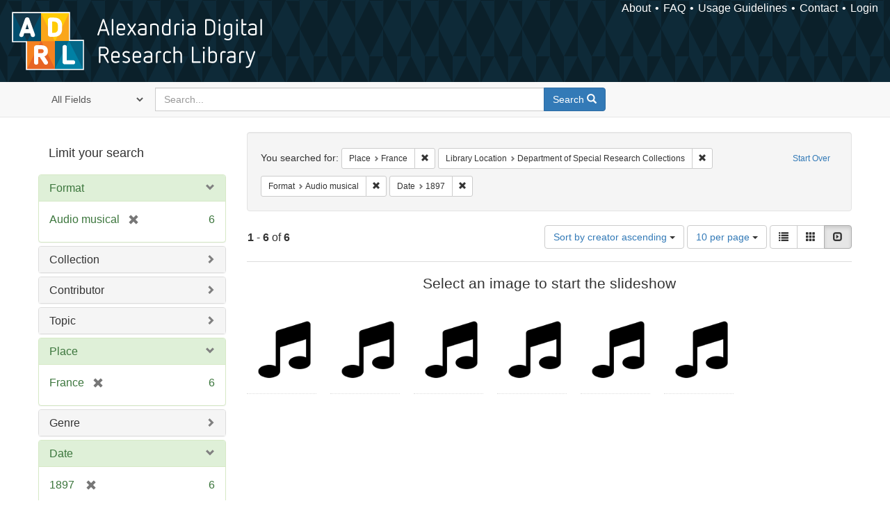

--- FILE ---
content_type: text/html; charset=utf-8
request_url: https://alexandria.ucsb.edu/catalog?f%5Blocation_label_sim%5D%5B%5D=France&f%5Bsub_location_sim%5D%5B%5D=Department+of+Special+Research+Collections&f%5Bwork_type_label_sim%5D%5B%5D=Audio+musical&per_page=10&range%5Byear_iim%5D%5Bbegin%5D=1897&range%5Byear_iim%5D%5Bend%5D=1897&sort=creator_label_si+asc%2C+date_si+asc&view=slideshow
body_size: 42499
content:

<!DOCTYPE html>
<html lang="en" class="no-js">
  <head>
    <meta charset="utf-8">
    <meta http-equiv="Content-Type" content="text/html; charset=utf-8">

    <!-- Mobile viewport optimization h5bp.com/ad -->
    <meta name="HandheldFriendly" content="True">
    <meta name="viewport" content="width=device-width,initial-scale=1.0">

    <!-- Internet Explorer use the highest version available -->
    <meta http-equiv="X-UA-Compatible" content="IE=edge">

    <!-- Mobile IE allows us to activate ClearType technology for smoothing fonts for easy reading -->
    <!--[if IEMobile]>
      <meta http-equiv="cleartype" content="on">
    <![endif]-->

    <title>Results for “Place: France / Library Location: Department of Special Research Collections / Format: Audio musical” | Alexandria Digital Research Library</title>
    <link href="https://alexandria.ucsb.edu/catalog/opensearch.xml" title="Alexandria Digital Research Library" type="application/opensearchdescription+xml" rel="search" />
    <link rel="shortcut icon" type="image/x-icon" href="/assets/favicon-b4185c7dd08c0b4f2142c58bbcca322b3a01f50adc3413438b98be2b664bb4b6.ico" />
    <link rel="stylesheet" media="all" href="/assets/application-e8e924286cbd68948e4d4849af42ae00310008c3bd04b8b79321e5384c8caf6e.css" />
    <script src="/assets/application-93fcbd9807893525bd7266fe62b5f4950961adbb99b0b1866cb1a33e4c1b48be.js"></script>
    <meta name="csrf-param" content="authenticity_token" />
<meta name="csrf-token" content="sdBlKcLlBIjZiAJbtTLPSQRcmsdt/+XLN76QZ5Y9/idvnAf/HE8ad7XBfIFyXJTNxkfT/5Al7feiiKVQ/2HYeA==" />
      <meta name="totalResults" content="6" />
<meta name="startIndex" content="0" />
<meta name="itemsPerPage" content="10" />

  <link rel="alternate" type="application/rss+xml" title="RSS for results" href="/catalog.rss?f%5Blocation_label_sim%5D%5B%5D=France&amp;f%5Bsub_location_sim%5D%5B%5D=Department+of+Special+Research+Collections&amp;f%5Bwork_type_label_sim%5D%5B%5D=Audio+musical&amp;per_page=10&amp;range%5Byear_iim%5D%5Bbegin%5D=1897&amp;range%5Byear_iim%5D%5Bend%5D=1897&amp;sort=creator_label_si+asc%2C+date_si+asc&amp;view=slideshow" />
  <link rel="alternate" type="application/atom+xml" title="Atom for results" href="/catalog.atom?f%5Blocation_label_sim%5D%5B%5D=France&amp;f%5Bsub_location_sim%5D%5B%5D=Department+of+Special+Research+Collections&amp;f%5Bwork_type_label_sim%5D%5B%5D=Audio+musical&amp;per_page=10&amp;range%5Byear_iim%5D%5Bbegin%5D=1897&amp;range%5Byear_iim%5D%5Bend%5D=1897&amp;sort=creator_label_si+asc%2C+date_si+asc&amp;view=slideshow" />
  <link rel="alternate" type="application/json" title="JSON" href="/catalog.json?f%5Blocation_label_sim%5D%5B%5D=France&amp;f%5Bsub_location_sim%5D%5B%5D=Department+of+Special+Research+Collections&amp;f%5Bwork_type_label_sim%5D%5B%5D=Audio+musical&amp;per_page=10&amp;range%5Byear_iim%5D%5Bbegin%5D=1897&amp;range%5Byear_iim%5D%5Bend%5D=1897&amp;sort=creator_label_si+asc%2C+date_si+asc&amp;view=slideshow" />


    <!-- Le HTML5 shim, for IE6-8 support of HTML5 elements -->
    <!--[if lt IE 9]>
      <script src="//html5shim.googlecode.com/svn/trunk/html5.js"></script>
    <![endif]-->
  </head>
<!-- Global site tag (gtag.js) - Google Analytics -->
<script async src="https://www.googletagmanager.com/gtag/js?id=G-RDKLZ6Y0NV"></script>
<script>
  window.dataLayer = window.dataLayer || [];
  function gtag(){dataLayer.push(arguments);}
  gtag('js', new Date());

  gtag('config', 'G-RDKLZ6Y0NV');
</script>
<body class="blacklight-catalog blacklight-catalog-index">
  <nav class="navbar">
  <a class="navbar-logo" href="/" title="Main page">
    <img alt="ADRL logo" src="/assets/ADRL_small-cd5deedca6b312cddf5ef68bb7df8ad686f4f175495d6d33311e8ec128d1b946.png" />
    <span>Alexandria Digital Research Library</span></a>
  <nav class="menu">
<ul>
  <li><a href="/welcome/about">About</a></li>
  <li><a href="/welcome/using">FAQ</a></li>
  <li><a href="/welcome/collection-usage-guidelines">Usage Guidelines</a></li>
  <li><a href="/contact_us">Contact</a></li>


  
  
  

  <li class="login-link">
      <a href="/sign_in">Login</a>
  </li>
</ul>
</nav>

</nav>

<div id="search-navbar" class="navbar navbar-default navbar-static-top" role="navigation">
  <div class="container">
    <form class="search-query-form clearfix navbar-form" role="search" aria-label="Search" action="https://alexandria.ucsb.edu/catalog" accept-charset="UTF-8" method="get"><input name="utf8" type="hidden" value="&#x2713;" />
  <input type="hidden" name="f[location_label_sim][]" value="France" />
<input type="hidden" name="f[sub_location_sim][]" value="Department of Special Research Collections" />
<input type="hidden" name="f[work_type_label_sim][]" value="Audio musical" />
<input type="hidden" name="per_page" value="10" />
<input type="hidden" name="range[year_iim][begin]" value="1897" />
<input type="hidden" name="range[year_iim][end]" value="1897" />
<input type="hidden" name="sort" value="creator_label_si asc, date_si asc" />
<input type="hidden" name="view" value="slideshow" />
  <div class="input-group">
      <span class="input-group-addon for-search-field">
        <label for="search_field" class="sr-only">Search in</label>
        <select name="search_field" id="search_field" title="Targeted search options" class="search_field"><option value="all_fields">All Fields</option>
<option value="title">Title</option>
<option value="subject">Subject</option>
<option value="accession_number">Accession Number</option></select>
      </span>

    <label for="q" class="sr-only">search for</label>
    <input type="text" name="q" id="q" placeholder="Search..." class="search_q q form-control" data-autocomplete-enabled="false" data-autocomplete-path="/suggest" />

    <span class="input-group-btn">
      <button type="submit" class="btn btn-primary search-btn" id="search">
        <span class="submit-search-text">Search</span>
        <span class="glyphicon glyphicon-search"></span>
      </button>
    </span>
  </div>
</form>
  </div>
</div>


  <div id="ajax-modal" class="modal fade" tabindex="-1" role="dialog" aria-labelledby="modal menu" aria-hidden="true">
  <div class="modal-dialog">
    <div class="modal-content">
    </div>
  </div>
</div>


  <div id="main-container" class="container">
    <h1 class="sr-only application-heading">Alexandria Digital Research Library</h1>

    <div class="row">
  <div class="col-md-12">
    <div id="main-flashes">
      <div class="flash_messages">
</div>

    </div>
  </div>
</div>


    <div class="row">
      
  <div class="row">

    <div class="col-md-3 sidebar">
        <div id="facets" class="facets sidenav">

  <div class="top-panel-heading panel-heading">
    <button type="button" class="facets-toggle" data-toggle="collapse" data-target="#facet-panel-collapse">
      <span class="sr-only">Toggle facets</span>
      <span class="icon-bar"></span>
      <span class="icon-bar"></span>
      <span class="icon-bar"></span>
    </button>

    <h2 class='facets-heading'>
      Limit your search
    </h2>
  </div>

  <div id="facet-panel-collapse" class="collapse panel-group">
    <div class="panel panel-default facet_limit blacklight-work_type_label_sim facet_limit-active">
  <div class=" collapse-toggle panel-heading" aria-expanded="false" data-toggle="collapse" data-target="#facet-work_type_label_sim">
    <h3 class="panel-title facet-field-heading">
      <a data-turbolinks="false" data-no-turbolink="true" href="#">Format</a>
    </h3>
  </div>
  <div id="facet-work_type_label_sim" class="panel-collapse facet-content in">
    <div class="panel-body">
      <ul class="facet-values list-unstyled">
  <li><span class="facet-label"><span class="selected">Audio musical</span><a class="remove" href="/catalog?f%5Blocation_label_sim%5D%5B%5D=France&amp;f%5Bsub_location_sim%5D%5B%5D=Department+of+Special+Research+Collections&amp;per_page=10&amp;range%5Byear_iim%5D%5Bbegin%5D=1897&amp;range%5Byear_iim%5D%5Bend%5D=1897&amp;sort=creator_label_si+asc%2C+date_si+asc&amp;view=slideshow"><span class="glyphicon glyphicon-remove"></span><span class="sr-only">[remove]</span></a></span><span class="selected facet-count">6</span></li>

</ul>

    </div>
  </div>
</div>

<div class="panel panel-default facet_limit blacklight-collection_label_ssim ">
  <div class="collapsed collapse-toggle panel-heading" aria-expanded="false" data-toggle="collapse" data-target="#facet-collection_label_ssim">
    <h3 class="panel-title facet-field-heading">
      <a data-turbolinks="false" data-no-turbolink="true" href="#">Collection</a>
    </h3>
  </div>
  <div id="facet-collection_label_ssim" class="panel-collapse facet-content collapse">
    <div class="panel-body">
      <ul class="facet-values list-unstyled">
  <li><span class="facet-label"><a class="facet_select" href="/catalog?f%5Bcollection_label_ssim%5D%5B%5D=Cylinder+Audio+Archive&amp;f%5Blocation_label_sim%5D%5B%5D=France&amp;f%5Bsub_location_sim%5D%5B%5D=Department+of+Special+Research+Collections&amp;f%5Bwork_type_label_sim%5D%5B%5D=Audio+musical&amp;per_page=10&amp;range%5Byear_iim%5D%5Bbegin%5D=1897&amp;range%5Byear_iim%5D%5Bend%5D=1897&amp;sort=creator_label_si+asc%2C+date_si+asc&amp;view=slideshow">Cylinder Audio Archive</a></span><span class="facet-count">6</span></li>

</ul>

    </div>
  </div>
</div>

<div class="panel panel-default facet_limit blacklight-all_contributors_label_sim ">
  <div class="collapsed collapse-toggle panel-heading" aria-expanded="false" data-toggle="collapse" data-target="#facet-all_contributors_label_sim">
    <h3 class="panel-title facet-field-heading">
      <a data-turbolinks="false" data-no-turbolink="true" href="#">Contributor</a>
    </h3>
  </div>
  <div id="facet-all_contributors_label_sim" class="panel-collapse facet-content collapse">
    <div class="panel-body">
      <ul class="facet-values list-unstyled">
  <li><span class="facet-label"><a class="facet_select" href="/catalog?f%5Ball_contributors_label_sim%5D%5B%5D=Bergeret%2C+L%C3%A9once&amp;f%5Blocation_label_sim%5D%5B%5D=France&amp;f%5Bsub_location_sim%5D%5B%5D=Department+of+Special+Research+Collections&amp;f%5Bwork_type_label_sim%5D%5B%5D=Audio+musical&amp;per_page=10&amp;range%5Byear_iim%5D%5Bbegin%5D=1897&amp;range%5Byear_iim%5D%5Bend%5D=1897&amp;sort=creator_label_si+asc%2C+date_si+asc&amp;view=slideshow">Bergeret, Léonce</a></span><span class="facet-count">1</span></li><li><span class="facet-label"><a class="facet_select" href="/catalog?f%5Ball_contributors_label_sim%5D%5B%5D=Lecocq%2C+Charles%2C+1832-1918&amp;f%5Blocation_label_sim%5D%5B%5D=France&amp;f%5Bsub_location_sim%5D%5B%5D=Department+of+Special+Research+Collections&amp;f%5Bwork_type_label_sim%5D%5B%5D=Audio+musical&amp;per_page=10&amp;range%5Byear_iim%5D%5Bbegin%5D=1897&amp;range%5Byear_iim%5D%5Bend%5D=1897&amp;sort=creator_label_si+asc%2C+date_si+asc&amp;view=slideshow">Lecocq, Charles, 1832-1918</a></span><span class="facet-count">1</span></li><li><span class="facet-label"><a class="facet_select" href="/catalog?f%5Ball_contributors_label_sim%5D%5B%5D=Mercadier&amp;f%5Blocation_label_sim%5D%5B%5D=France&amp;f%5Bsub_location_sim%5D%5B%5D=Department+of+Special+Research+Collections&amp;f%5Bwork_type_label_sim%5D%5B%5D=Audio+musical&amp;per_page=10&amp;range%5Byear_iim%5D%5Bbegin%5D=1897&amp;range%5Byear_iim%5D%5Bend%5D=1897&amp;sort=creator_label_si+asc%2C+date_si+asc&amp;view=slideshow">Mercadier</a></span><span class="facet-count">1</span></li><li><span class="facet-label"><a class="facet_select" href="/catalog?f%5Ball_contributors_label_sim%5D%5B%5D=Planquette%2C+Robert%2C+1848-1903&amp;f%5Blocation_label_sim%5D%5B%5D=France&amp;f%5Bsub_location_sim%5D%5B%5D=Department+of+Special+Research+Collections&amp;f%5Bwork_type_label_sim%5D%5B%5D=Audio+musical&amp;per_page=10&amp;range%5Byear_iim%5D%5Bbegin%5D=1897&amp;range%5Byear_iim%5D%5Bend%5D=1897&amp;sort=creator_label_si+asc%2C+date_si+asc&amp;view=slideshow">Planquette, Robert, 1848-1903</a></span><span class="facet-count">1</span></li><li><span class="facet-label"><a class="facet_select" href="/catalog?f%5Ball_contributors_label_sim%5D%5B%5D=Tagliafico%2C+D.+%28Dieudonn%C3%A9%29%2C+1821-1900&amp;f%5Blocation_label_sim%5D%5B%5D=France&amp;f%5Bsub_location_sim%5D%5B%5D=Department+of+Special+Research+Collections&amp;f%5Bwork_type_label_sim%5D%5B%5D=Audio+musical&amp;per_page=10&amp;range%5Byear_iim%5D%5Bbegin%5D=1897&amp;range%5Byear_iim%5D%5Bend%5D=1897&amp;sort=creator_label_si+asc%2C+date_si+asc&amp;view=slideshow">Tagliafico, D. (Dieudonné), 1821-1900</a></span><span class="facet-count">1</span></li>

</ul>

    </div>
  </div>
</div>

<div class="panel panel-default facet_limit blacklight-lc_subject_label_sim ">
  <div class="collapsed collapse-toggle panel-heading" aria-expanded="false" data-toggle="collapse" data-target="#facet-lc_subject_label_sim">
    <h3 class="panel-title facet-field-heading">
      <a data-turbolinks="false" data-no-turbolink="true" href="#">Topic</a>
    </h3>
  </div>
  <div id="facet-lc_subject_label_sim" class="panel-collapse facet-content collapse">
    <div class="panel-body">
      <ul class="facet-values list-unstyled">
  <li><span class="facet-label"><a class="facet_select" href="/catalog?f%5Blc_subject_label_sim%5D%5B%5D=Popular+music&amp;f%5Blocation_label_sim%5D%5B%5D=France&amp;f%5Bsub_location_sim%5D%5B%5D=Department+of+Special+Research+Collections&amp;f%5Bwork_type_label_sim%5D%5B%5D=Audio+musical&amp;per_page=10&amp;range%5Byear_iim%5D%5Bbegin%5D=1897&amp;range%5Byear_iim%5D%5Bend%5D=1897&amp;sort=creator_label_si+asc%2C+date_si+asc&amp;view=slideshow">Popular music</a></span><span class="facet-count">4</span></li><li><span class="facet-label"><a class="facet_select" href="/catalog?f%5Blc_subject_label_sim%5D%5B%5D=To+1901&amp;f%5Blocation_label_sim%5D%5B%5D=France&amp;f%5Bsub_location_sim%5D%5B%5D=Department+of+Special+Research+Collections&amp;f%5Bwork_type_label_sim%5D%5B%5D=Audio+musical&amp;per_page=10&amp;range%5Byear_iim%5D%5Bbegin%5D=1897&amp;range%5Byear_iim%5D%5Bend%5D=1897&amp;sort=creator_label_si+asc%2C+date_si+asc&amp;view=slideshow">To 1901</a></span><span class="facet-count">3</span></li><li><span class="facet-label"><a class="facet_select" href="/catalog?f%5Blc_subject_label_sim%5D%5B%5D=Popular+instrumental+music&amp;f%5Blocation_label_sim%5D%5B%5D=France&amp;f%5Bsub_location_sim%5D%5B%5D=Department+of+Special+Research+Collections&amp;f%5Bwork_type_label_sim%5D%5B%5D=Audio+musical&amp;per_page=10&amp;range%5Byear_iim%5D%5Bbegin%5D=1897&amp;range%5Byear_iim%5D%5Bend%5D=1897&amp;sort=creator_label_si+asc%2C+date_si+asc&amp;view=slideshow">Popular instrumental music</a></span><span class="facet-count">2</span></li><li><span class="facet-label"><a class="facet_select" href="/catalog?f%5Blc_subject_label_sim%5D%5B%5D=Songs%2C+French&amp;f%5Blocation_label_sim%5D%5B%5D=France&amp;f%5Bsub_location_sim%5D%5B%5D=Department+of+Special+Research+Collections&amp;f%5Bwork_type_label_sim%5D%5B%5D=Audio+musical&amp;per_page=10&amp;range%5Byear_iim%5D%5Bbegin%5D=1897&amp;range%5Byear_iim%5D%5Bend%5D=1897&amp;sort=creator_label_si+asc%2C+date_si+asc&amp;view=slideshow">Songs, French</a></span><span class="facet-count">2</span></li><li><span class="facet-label"><a class="facet_select" href="/catalog?f%5Blc_subject_label_sim%5D%5B%5D=1901-1910&amp;f%5Blocation_label_sim%5D%5B%5D=France&amp;f%5Bsub_location_sim%5D%5B%5D=Department+of+Special+Research+Collections&amp;f%5Bwork_type_label_sim%5D%5B%5D=Audio+musical&amp;per_page=10&amp;range%5Byear_iim%5D%5Bbegin%5D=1897&amp;range%5Byear_iim%5D%5Bend%5D=1897&amp;sort=creator_label_si+asc%2C+date_si+asc&amp;view=slideshow">1901-1910</a></span><span class="facet-count">1</span></li><li><span class="facet-label"><a class="facet_select" href="/catalog?f%5Blc_subject_label_sim%5D%5B%5D=Dance+music&amp;f%5Blocation_label_sim%5D%5B%5D=France&amp;f%5Bsub_location_sim%5D%5B%5D=Department+of+Special+Research+Collections&amp;f%5Bwork_type_label_sim%5D%5B%5D=Audio+musical&amp;per_page=10&amp;range%5Byear_iim%5D%5Bbegin%5D=1897&amp;range%5Byear_iim%5D%5Bend%5D=1897&amp;sort=creator_label_si+asc%2C+date_si+asc&amp;view=slideshow">Dance music</a></span><span class="facet-count">1</span></li><li><span class="facet-label"><a class="facet_select" href="/catalog?f%5Blc_subject_label_sim%5D%5B%5D=Military+music&amp;f%5Blocation_label_sim%5D%5B%5D=France&amp;f%5Bsub_location_sim%5D%5B%5D=Department+of+Special+Research+Collections&amp;f%5Bwork_type_label_sim%5D%5B%5D=Audio+musical&amp;per_page=10&amp;range%5Byear_iim%5D%5Bbegin%5D=1897&amp;range%5Byear_iim%5D%5Bend%5D=1897&amp;sort=creator_label_si+asc%2C+date_si+asc&amp;view=slideshow">Military music</a></span><span class="facet-count">1</span></li><li><span class="facet-label"><a class="facet_select" href="/catalog?f%5Blc_subject_label_sim%5D%5B%5D=Tyroliennes&amp;f%5Blocation_label_sim%5D%5B%5D=France&amp;f%5Bsub_location_sim%5D%5B%5D=Department+of+Special+Research+Collections&amp;f%5Bwork_type_label_sim%5D%5B%5D=Audio+musical&amp;per_page=10&amp;range%5Byear_iim%5D%5Bbegin%5D=1897&amp;range%5Byear_iim%5D%5Bend%5D=1897&amp;sort=creator_label_si+asc%2C+date_si+asc&amp;view=slideshow">Tyroliennes</a></span><span class="facet-count">1</span></li><li><span class="facet-label"><a class="facet_select" href="/catalog?f%5Blc_subject_label_sim%5D%5B%5D=Waltzes&amp;f%5Blocation_label_sim%5D%5B%5D=France&amp;f%5Bsub_location_sim%5D%5B%5D=Department+of+Special+Research+Collections&amp;f%5Bwork_type_label_sim%5D%5B%5D=Audio+musical&amp;per_page=10&amp;range%5Byear_iim%5D%5Bbegin%5D=1897&amp;range%5Byear_iim%5D%5Bend%5D=1897&amp;sort=creator_label_si+asc%2C+date_si+asc&amp;view=slideshow">Waltzes</a></span><span class="facet-count">1</span></li>

</ul>

    </div>
  </div>
</div>

<div class="panel panel-default facet_limit blacklight-location_label_sim facet_limit-active">
  <div class=" collapse-toggle panel-heading" aria-expanded="false" data-toggle="collapse" data-target="#facet-location_label_sim">
    <h3 class="panel-title facet-field-heading">
      <a data-turbolinks="false" data-no-turbolink="true" href="#">Place</a>
    </h3>
  </div>
  <div id="facet-location_label_sim" class="panel-collapse facet-content in">
    <div class="panel-body">
      <ul class="facet-values list-unstyled">
  <li><span class="facet-label"><span class="selected">France</span><a class="remove" href="/catalog?f%5Bsub_location_sim%5D%5B%5D=Department+of+Special+Research+Collections&amp;f%5Bwork_type_label_sim%5D%5B%5D=Audio+musical&amp;per_page=10&amp;range%5Byear_iim%5D%5Bbegin%5D=1897&amp;range%5Byear_iim%5D%5Bend%5D=1897&amp;sort=creator_label_si+asc%2C+date_si+asc&amp;view=slideshow"><span class="glyphicon glyphicon-remove"></span><span class="sr-only">[remove]</span></a></span><span class="selected facet-count">6</span></li>

</ul>

    </div>
  </div>
</div>

<div class="panel panel-default facet_limit blacklight-form_of_work_label_sim ">
  <div class="collapsed collapse-toggle panel-heading" aria-expanded="false" data-toggle="collapse" data-target="#facet-form_of_work_label_sim">
    <h3 class="panel-title facet-field-heading">
      <a data-turbolinks="false" data-no-turbolink="true" href="#">Genre</a>
    </h3>
  </div>
  <div id="facet-form_of_work_label_sim" class="panel-collapse facet-content collapse">
    <div class="panel-body">
      <ul class="facet-values list-unstyled">
  <li><span class="facet-label"><a class="facet_select" href="/catalog?f%5Bform_of_work_label_sim%5D%5B%5D=Marches+%28Music%29&amp;f%5Blocation_label_sim%5D%5B%5D=France&amp;f%5Bsub_location_sim%5D%5B%5D=Department+of+Special+Research+Collections&amp;f%5Bwork_type_label_sim%5D%5B%5D=Audio+musical&amp;per_page=10&amp;range%5Byear_iim%5D%5Bbegin%5D=1897&amp;range%5Byear_iim%5D%5Bend%5D=1897&amp;sort=creator_label_si+asc%2C+date_si+asc&amp;view=slideshow">Marches (Music)</a></span><span class="facet-count">1</span></li><li><span class="facet-label"><a class="facet_select" href="/catalog?f%5Bform_of_work_label_sim%5D%5B%5D=Quadrilles+%28Music%29&amp;f%5Blocation_label_sim%5D%5B%5D=France&amp;f%5Bsub_location_sim%5D%5B%5D=Department+of+Special+Research+Collections&amp;f%5Bwork_type_label_sim%5D%5B%5D=Audio+musical&amp;per_page=10&amp;range%5Byear_iim%5D%5Bbegin%5D=1897&amp;range%5Byear_iim%5D%5Bend%5D=1897&amp;sort=creator_label_si+asc%2C+date_si+asc&amp;view=slideshow">Quadrilles (Music)</a></span><span class="facet-count">1</span></li>

</ul>

    </div>
  </div>
</div>

<div class="panel panel-default facet_limit blacklight-year_iim facet_limit-active">
  <div class=" collapse-toggle panel-heading" aria-expanded="false" data-toggle="collapse" data-target="#facet-year_iim">
    <h3 class="panel-title facet-field-heading">
      <a data-turbolinks="false" data-no-turbolink="true" href="#">Date</a>
    </h3>
  </div>
  <div id="facet-year_iim" class="panel-collapse facet-content in">
    <div class="panel-body">
      
<div class="limit_content range_limit">
    <ul class="current list-unstyled facet-values">
      <li class="selected">
        <span class="facet-label">
          <span class="selected"><span class='single'>1897</span></span>
           <a class="remove" title="remove" href="/catalog?f%5Blocation_label_sim%5D%5B%5D=France&amp;f%5Bsub_location_sim%5D%5B%5D=Department+of+Special+Research+Collections&amp;f%5Bwork_type_label_sim%5D%5B%5D=Audio+musical&amp;per_page=10&amp;sort=creator_label_si+asc%2C+date_si+asc&amp;view=slideshow">
            <span class="glyphicon glyphicon-remove"></span>
            <span class="sr-only">[remove]</span>
</a>        </span>
        <span class="selected facet-count">6</span>
      </li>
    </ul>


    <form class="range_limit subsection form-inline range_year_iim" action="https://alexandria.ucsb.edu/catalog" accept-charset="UTF-8" method="get"><input name="utf8" type="hidden" value="&#x2713;" />
      <input type="hidden" name="f[location_label_sim][]" value="France" />
<input type="hidden" name="f[sub_location_sim][]" value="Department of Special Research Collections" />
<input type="hidden" name="f[work_type_label_sim][]" value="Audio musical" />
<input type="hidden" name="per_page" value="10" />
<input type="hidden" name="range[year_iim][begin]" value="1897" />
<input type="hidden" name="range[year_iim][end]" value="1897" />
<input type="hidden" name="sort" value="creator_label_si asc, date_si asc" />
<input type="hidden" name="view" value="slideshow" />

      <!-- we need to include a dummy search_field parameter if none exists,
           to trick blacklight into displaying actual search results instead
           of home page. Not a great solution, but easiest for now. -->
        <input type="hidden" name="search_field" id="search_field" value="dummy_range" />

      <label class="sr-only" for="range_year_iim_begin">Date range begin</label><input type="text" name="range[year_iim][begin]" id="range_year_iim_begin" value="1897" class="form-control range_begin" /> – <label class="sr-only" for="range_year_iim_end">Date range end</label><input type="text" name="range[year_iim][end]" id="range_year_iim_end" value="1897" class="form-control range_end" />
      <input type="submit" name="commit" value="Limit" class="submit btn btn-secondary" data-disable-with="Limit" />
</form>
  <!-- no results profile if missing is selected -->
    <!-- you can hide this if you want, but it has to be on page if you want
         JS slider and calculated facets to show up, JS sniffs it. -->
    <div class="profile">
          <!-- No stats information found for field  in search response -->

          <p class="range subsection slider_js">
            Current results range from <span class="min">1890</span> to <span class="max">1899</span>
          </p>

            <div class="distribution subsection chart_js">
              <!-- if  we already fetched segments from solr, display them
                   here. Otherwise, display a link to fetch them, which JS
                   will AJAX fetch.  -->

                 
<ul class="facet-values list-unstyled">
    <li>
        <span class="facet-label">
            <a class="facet_select" href="/catalog?f%5Blocation_label_sim%5D%5B%5D=France&amp;f%5Bsub_location_sim%5D%5B%5D=Department+of+Special+Research+Collections&amp;f%5Bwork_type_label_sim%5D%5B%5D=Audio+musical&amp;per_page=10&amp;range%5Byear_iim%5D%5Bbegin%5D=1897&amp;range%5Byear_iim%5D%5Bend%5D=1897&amp;sort=creator_label_si+asc%2C+date_si+asc&amp;view=slideshow"><span class="from">1897</span> to <span class="to">1897</span></a> 
        </span>
        <span class="count facet-count">6</span>
    </li>
</ul>


            </div>



    </div>
</div>

    </div>
  </div>
</div>

<div class="panel panel-default facet_limit blacklight-sub_location_sim facet_limit-active">
  <div class=" collapse-toggle panel-heading" aria-expanded="false" data-toggle="collapse" data-target="#facet-sub_location_sim">
    <h3 class="panel-title facet-field-heading">
      <a data-turbolinks="false" data-no-turbolink="true" href="#">Library Location</a>
    </h3>
  </div>
  <div id="facet-sub_location_sim" class="panel-collapse facet-content in">
    <div class="panel-body">
      <ul class="facet-values list-unstyled">
  <li><span class="facet-label"><span class="selected">Department of Special Research Collections</span><a class="remove" href="/catalog?f%5Blocation_label_sim%5D%5B%5D=France&amp;f%5Bwork_type_label_sim%5D%5B%5D=Audio+musical&amp;per_page=10&amp;range%5Byear_iim%5D%5Bbegin%5D=1897&amp;range%5Byear_iim%5D%5Bend%5D=1897&amp;sort=creator_label_si+asc%2C+date_si+asc&amp;view=slideshow"><span class="glyphicon glyphicon-remove"></span><span class="sr-only">[remove]</span></a></span><span class="selected facet-count">6</span></li>

</ul>

    </div>
  </div>
</div>

  </div>
</div>


    </div>

      <div class="col-md-9 ">
      

<div id="content">
  <h2 class="sr-only top-content-title">Search Constraints</h2>






      <div id="appliedParams" class="clearfix constraints-container">
        <div class="pull-right">
          <a class="catalog_startOverLink btn btn-sm btn-text" id="startOverLink" href="/catalog?view=slideshow">Start Over</a>
        </div>
        <span class="constraints-label">You searched for:</span>
        
<span class="btn-group appliedFilter constraint filter filter-location_label_sim">
  <span class="constraint-value btn btn-sm btn-default btn-disabled">
      <span class="filterName">Place</span>
      <span class="filterValue" title="France">France</span>
  </span>

    <a class="btn btn-default btn-sm remove dropdown-toggle" href="/catalog?f%5Bsub_location_sim%5D%5B%5D=Department+of+Special+Research+Collections&amp;f%5Bwork_type_label_sim%5D%5B%5D=Audio+musical&amp;per_page=10&amp;range%5Byear_iim%5D%5Bbegin%5D=1897&amp;range%5Byear_iim%5D%5Bend%5D=1897&amp;sort=creator_label_si+asc%2C+date_si+asc&amp;view=slideshow"><span class="glyphicon glyphicon-remove"></span><span class="sr-only">Remove constraint Place: France</span></a>
</span>


<span class="btn-group appliedFilter constraint filter filter-sub_location_sim">
  <span class="constraint-value btn btn-sm btn-default btn-disabled">
      <span class="filterName">Library Location</span>
      <span class="filterValue" title="Department of Special Research Collections">Department of Special Research Collections</span>
  </span>

    <a class="btn btn-default btn-sm remove dropdown-toggle" href="/catalog?f%5Blocation_label_sim%5D%5B%5D=France&amp;f%5Bwork_type_label_sim%5D%5B%5D=Audio+musical&amp;per_page=10&amp;range%5Byear_iim%5D%5Bbegin%5D=1897&amp;range%5Byear_iim%5D%5Bend%5D=1897&amp;sort=creator_label_si+asc%2C+date_si+asc&amp;view=slideshow"><span class="glyphicon glyphicon-remove"></span><span class="sr-only">Remove constraint Library Location: Department of Special Research Collections</span></a>
</span>


<span class="btn-group appliedFilter constraint filter filter-work_type_label_sim">
  <span class="constraint-value btn btn-sm btn-default btn-disabled">
      <span class="filterName">Format</span>
      <span class="filterValue" title="Audio musical">Audio musical</span>
  </span>

    <a class="btn btn-default btn-sm remove dropdown-toggle" href="/catalog?f%5Blocation_label_sim%5D%5B%5D=France&amp;f%5Bsub_location_sim%5D%5B%5D=Department+of+Special+Research+Collections&amp;per_page=10&amp;range%5Byear_iim%5D%5Bbegin%5D=1897&amp;range%5Byear_iim%5D%5Bend%5D=1897&amp;sort=creator_label_si+asc%2C+date_si+asc&amp;view=slideshow"><span class="glyphicon glyphicon-remove"></span><span class="sr-only">Remove constraint Format: Audio musical</span></a>
</span>

<span class="btn-group appliedFilter constraint ">
  <span class="constraint-value btn btn-sm btn-default btn-disabled">
      <span class="filterName">Date</span>
      <span class="filterValue" title="<span class='single'>1897</span>"><span class='single'>1897</span></span>
  </span>

    <a class="btn btn-default btn-sm remove dropdown-toggle" href="/catalog?f%5Blocation_label_sim%5D%5B%5D=France&amp;f%5Bsub_location_sim%5D%5B%5D=Department+of+Special+Research+Collections&amp;f%5Bwork_type_label_sim%5D%5B%5D=Audio+musical&amp;per_page=10&amp;sort=creator_label_si+asc%2C+date_si+asc&amp;view=slideshow"><span class="glyphicon glyphicon-remove"></span><span class="sr-only">Remove constraint Date: &lt;span class=&#39;single&#39;&gt;1897&lt;/span&gt;</span></a>
</span>

      </div>


<div id="sortAndPerPage" class="clearfix" role="navigation" aria-label="Results navigation">
      <div class="page_links">
      <span class="page_entries">
        <strong>1</strong> - <strong>6</strong> of <strong>6</strong>
      </span>
    </div> 

  <div class="search-widgets pull-right"><div id="sort-dropdown" class="btn-group">
  <button type="button" class="btn btn-default dropdown-toggle" data-toggle="dropdown" aria-expanded="false">
      Sort by creator ascending <span class="caret"></span>
  </button>

  <ul class="dropdown-menu" role="menu">
        <li role="menuitem"><a href="/catalog?f%5Blocation_label_sim%5D%5B%5D=France&amp;f%5Bsub_location_sim%5D%5B%5D=Department+of+Special+Research+Collections&amp;f%5Bwork_type_label_sim%5D%5B%5D=Audio+musical&amp;per_page=10&amp;range%5Byear_iim%5D%5Bbegin%5D=1897&amp;range%5Byear_iim%5D%5Bend%5D=1897&amp;sort=score+desc%2C+date_si+desc%2C+creator_label_si+asc&amp;view=slideshow">relevance</a></li>
        <li role="menuitem"><a href="/catalog?f%5Blocation_label_sim%5D%5B%5D=France&amp;f%5Bsub_location_sim%5D%5B%5D=Department+of+Special+Research+Collections&amp;f%5Bwork_type_label_sim%5D%5B%5D=Audio+musical&amp;per_page=10&amp;range%5Byear_iim%5D%5Bbegin%5D=1897&amp;range%5Byear_iim%5D%5Bend%5D=1897&amp;sort=date_si+asc%2C+creator_label_si+asc&amp;view=slideshow">year ascending</a></li>
        <li role="menuitem"><a href="/catalog?f%5Blocation_label_sim%5D%5B%5D=France&amp;f%5Bsub_location_sim%5D%5B%5D=Department+of+Special+Research+Collections&amp;f%5Bwork_type_label_sim%5D%5B%5D=Audio+musical&amp;per_page=10&amp;range%5Byear_iim%5D%5Bbegin%5D=1897&amp;range%5Byear_iim%5D%5Bend%5D=1897&amp;sort=date_si+desc%2C+creator_label_si+asc&amp;view=slideshow">year descending</a></li>
        <li role="menuitem"><a href="/catalog?f%5Blocation_label_sim%5D%5B%5D=France&amp;f%5Bsub_location_sim%5D%5B%5D=Department+of+Special+Research+Collections&amp;f%5Bwork_type_label_sim%5D%5B%5D=Audio+musical&amp;per_page=10&amp;range%5Byear_iim%5D%5Bbegin%5D=1897&amp;range%5Byear_iim%5D%5Bend%5D=1897&amp;sort=creator_label_si+asc%2C+date_si+asc&amp;view=slideshow">creator ascending</a></li>
        <li role="menuitem"><a href="/catalog?f%5Blocation_label_sim%5D%5B%5D=France&amp;f%5Bsub_location_sim%5D%5B%5D=Department+of+Special+Research+Collections&amp;f%5Bwork_type_label_sim%5D%5B%5D=Audio+musical&amp;per_page=10&amp;range%5Byear_iim%5D%5Bbegin%5D=1897&amp;range%5Byear_iim%5D%5Bend%5D=1897&amp;sort=creator_label_si+desc%2C+date_si+asc&amp;view=slideshow">creator descending</a></li>
  </ul>
</div>


  <span class="sr-only">Number of results to display per page</span>
<div id="per_page-dropdown" class="btn-group">
  <button type="button" class="btn btn-default dropdown-toggle" data-toggle="dropdown" aria-expanded="false">
    10 per page <span class="caret"></span>
  </button>
  <ul class="dropdown-menu" role="menu">
      <li role="menuitem"><a href="/catalog?f%5Blocation_label_sim%5D%5B%5D=France&amp;f%5Bsub_location_sim%5D%5B%5D=Department+of+Special+Research+Collections&amp;f%5Bwork_type_label_sim%5D%5B%5D=Audio+musical&amp;per_page=10&amp;range%5Byear_iim%5D%5Bbegin%5D=1897&amp;range%5Byear_iim%5D%5Bend%5D=1897&amp;sort=creator_label_si+asc%2C+date_si+asc&amp;view=slideshow">10<span class="sr-only"> per page</span></a></li>
      <li role="menuitem"><a href="/catalog?f%5Blocation_label_sim%5D%5B%5D=France&amp;f%5Bsub_location_sim%5D%5B%5D=Department+of+Special+Research+Collections&amp;f%5Bwork_type_label_sim%5D%5B%5D=Audio+musical&amp;per_page=20&amp;range%5Byear_iim%5D%5Bbegin%5D=1897&amp;range%5Byear_iim%5D%5Bend%5D=1897&amp;sort=creator_label_si+asc%2C+date_si+asc&amp;view=slideshow">20<span class="sr-only"> per page</span></a></li>
      <li role="menuitem"><a href="/catalog?f%5Blocation_label_sim%5D%5B%5D=France&amp;f%5Bsub_location_sim%5D%5B%5D=Department+of+Special+Research+Collections&amp;f%5Bwork_type_label_sim%5D%5B%5D=Audio+musical&amp;per_page=50&amp;range%5Byear_iim%5D%5Bbegin%5D=1897&amp;range%5Byear_iim%5D%5Bend%5D=1897&amp;sort=creator_label_si+asc%2C+date_si+asc&amp;view=slideshow">50<span class="sr-only"> per page</span></a></li>
      <li role="menuitem"><a href="/catalog?f%5Blocation_label_sim%5D%5B%5D=France&amp;f%5Bsub_location_sim%5D%5B%5D=Department+of+Special+Research+Collections&amp;f%5Bwork_type_label_sim%5D%5B%5D=Audio+musical&amp;per_page=100&amp;range%5Byear_iim%5D%5Bbegin%5D=1897&amp;range%5Byear_iim%5D%5Bend%5D=1897&amp;sort=creator_label_si+asc%2C+date_si+asc&amp;view=slideshow">100<span class="sr-only"> per page</span></a></li>
  </ul>
</div>

<div class="view-type">
  <span class="sr-only">View results as: </span>
  <div class="view-type-group btn-group">
      <a title="List" class="btn btn-default view-type-list " href="/catalog?f%5Blocation_label_sim%5D%5B%5D=France&amp;f%5Bsub_location_sim%5D%5B%5D=Department+of+Special+Research+Collections&amp;f%5Bwork_type_label_sim%5D%5B%5D=Audio+musical&amp;per_page=10&amp;range%5Byear_iim%5D%5Bbegin%5D=1897&amp;range%5Byear_iim%5D%5Bend%5D=1897&amp;sort=creator_label_si+asc%2C+date_si+asc&amp;view=list">
        <span class="glyphicon glyphicon-list view-icon-list"></span>
        <span class="caption">List</span>
</a>      <a title="Gallery" class="btn btn-default view-type-gallery " href="/catalog?f%5Blocation_label_sim%5D%5B%5D=France&amp;f%5Bsub_location_sim%5D%5B%5D=Department+of+Special+Research+Collections&amp;f%5Bwork_type_label_sim%5D%5B%5D=Audio+musical&amp;per_page=10&amp;range%5Byear_iim%5D%5Bbegin%5D=1897&amp;range%5Byear_iim%5D%5Bend%5D=1897&amp;sort=creator_label_si+asc%2C+date_si+asc&amp;view=gallery">
        <span class="glyphicon glyphicon-gallery view-icon-gallery"></span>
        <span class="caption">Gallery</span>
</a>      <a title="Slideshow" class="btn btn-default view-type-slideshow active" href="/catalog?f%5Blocation_label_sim%5D%5B%5D=France&amp;f%5Bsub_location_sim%5D%5B%5D=Department+of+Special+Research+Collections&amp;f%5Bwork_type_label_sim%5D%5B%5D=Audio+musical&amp;per_page=10&amp;range%5Byear_iim%5D%5Bbegin%5D=1897&amp;range%5Byear_iim%5D%5Bend%5D=1897&amp;sort=creator_label_si+asc%2C+date_si+asc&amp;view=slideshow">
        <span class="glyphicon glyphicon-slideshow view-icon-slideshow"></span>
        <span class="caption">Slideshow</span>
</a>  </div>
</div>
</div>
</div>


<h2 class="sr-only">Search Results</h2>

  <div id="documents" class="row slideshow-documents">
  <div class="info">
    <h3>Select an image to start the slideshow</h3>
  </div>

  <div class="grid">
    <div class="document">
  <div class="thumbnail">
    <a data-slide-to="0" data-toggle="modal" data-target="#slideshow-modal" href="#">
          <img src="/assets/fontawesome/black/png/256/music-24a55e7f20fbdb9de57eda86af23a71719cb0d3faa1369f410c1b792f792330c.png" alt="Music" />
</a>  </div>
</div>
<div class="document">
  <div class="thumbnail">
    <a data-slide-to="1" data-toggle="modal" data-target="#slideshow-modal" href="#">
          <img src="/assets/fontawesome/black/png/256/music-24a55e7f20fbdb9de57eda86af23a71719cb0d3faa1369f410c1b792f792330c.png" alt="Music" />
</a>  </div>
</div>
<div class="document">
  <div class="thumbnail">
    <a data-slide-to="2" data-toggle="modal" data-target="#slideshow-modal" href="#">
          <img src="/assets/fontawesome/black/png/256/music-24a55e7f20fbdb9de57eda86af23a71719cb0d3faa1369f410c1b792f792330c.png" alt="Music" />
</a>  </div>
</div>
<div class="document">
  <div class="thumbnail">
    <a data-slide-to="3" data-toggle="modal" data-target="#slideshow-modal" href="#">
          <img src="/assets/fontawesome/black/png/256/music-24a55e7f20fbdb9de57eda86af23a71719cb0d3faa1369f410c1b792f792330c.png" alt="Music" />
</a>  </div>
</div>
<div class="document">
  <div class="thumbnail">
    <a data-slide-to="4" data-toggle="modal" data-target="#slideshow-modal" href="#">
          <img src="/assets/fontawesome/black/png/256/music-24a55e7f20fbdb9de57eda86af23a71719cb0d3faa1369f410c1b792f792330c.png" alt="Music" />
</a>  </div>
</div>
<div class="document">
  <div class="thumbnail">
    <a data-slide-to="5" data-toggle="modal" data-target="#slideshow-modal" href="#">
          <img src="/assets/fontawesome/black/png/256/music-24a55e7f20fbdb9de57eda86af23a71719cb0d3faa1369f410c1b792f792330c.png" alt="Music" />
</a>  </div>
</div>

  </div>

    <!-- Modal -->
  <div class="slideshow-modal modal fade" id="slideshow-modal" tabindex="-1" role="dialog" aria-labelledby="slideshow-modal-label" aria-hidden="true">
    <div class="modal-dialog col-md-10">
      <div class="modal-content">
        <div class="modal-header">
          <button type="button" class="close" data-dismiss="modal" aria-hidden="true"><span class="glyphicon glyphicon-remove"></span></button>
        </div>
        <div class="modal-body">
          
      <div id="slideshow" class="slideshow-presenter">
    <!-- Wrapper for slides -->
    <div class="slideshow-inner">
      <div class="item active">
  <div class="frame">
      <a data-context-href="/catalog/f3g16050/track?per_page=10&amp;search_id=634319312" href="/lib/ark:/48907/f3g16050"><img src="/assets/fontawesome/black/png/256/music-24a55e7f20fbdb9de57eda86af23a71719cb0d3faa1369f410c1b792f792330c.png" alt="Music" /></a>
      <div class="caption">
        La fille de Madame Ohngo [sic] quadrille, 3em et 4em figure
      </div>
      <span class="counter">
        1 of 6
      </span>
  </div>
</div>
<div class="item">
  <div class="frame">
      <a data-context-href="/catalog/f3ks6qwm/track?per_page=10&amp;search_id=634319312" href="/lib/ark:/48907/f3ks6qwm"><img src="/assets/fontawesome/black/png/256/music-24a55e7f20fbdb9de57eda86af23a71719cb0d3faa1369f410c1b792f792330c.png" alt="Music" /></a>
      <div class="caption">
        Sambre et Meuse
      </div>
      <span class="counter">
        2 of 6
      </span>
  </div>
</div>
<div class="item">
  <div class="frame">
      <a data-context-href="/catalog/f3vq32wd/track?per_page=10&amp;search_id=634319312" href="/lib/ark:/48907/f3vq32wd"><img src="/assets/fontawesome/black/png/256/music-24a55e7f20fbdb9de57eda86af23a71719cb0d3faa1369f410c1b792f792330c.png" alt="Music" /></a>
      <div class="caption">
        [Waltz music].
      </div>
      <span class="counter">
        3 of 6
      </span>
  </div>
</div>
<div class="item">
  <div class="frame">
      <a data-context-href="/catalog/f3z037h7/track?per_page=10&amp;search_id=634319312" href="/lib/ark:/48907/f3z037h7"><img src="/assets/fontawesome/black/png/256/music-24a55e7f20fbdb9de57eda86af23a71719cb0d3faa1369f410c1b792f792330c.png" alt="Music" /></a>
      <div class="caption">
        C&#39;était un rêve
      </div>
      <span class="counter">
        4 of 6
      </span>
  </div>
</div>
<div class="item">
  <div class="frame">
      <a data-context-href="/catalog/f32n51sk/track?per_page=10&amp;search_id=634319312" href="/lib/ark:/48907/f32n51sk"><img src="/assets/fontawesome/black/png/256/music-24a55e7f20fbdb9de57eda86af23a71719cb0d3faa1369f410c1b792f792330c.png" alt="Music" /></a>
      <div class="caption">
        L&#39;écho du vallon
      </div>
      <span class="counter">
        5 of 6
      </span>
  </div>
</div>
<div class="item">
  <div class="frame">
      <a data-context-href="/catalog/f35d8rb3/track?per_page=10&amp;search_id=634319312" href="/lib/ark:/48907/f35d8rb3"><img src="/assets/fontawesome/black/png/256/music-24a55e7f20fbdb9de57eda86af23a71719cb0d3faa1369f410c1b792f792330c.png" alt="Music" /></a>
      <div class="caption">
        Quand l&#39;oiseau chante
      </div>
      <span class="counter">
        6 of 6
      </span>
  </div>
</div>

    </div>

    <!-- Controls -->
    <a class="left carousel-control prev" href="#slideshow" data-slide="prev">
      <span class="glyphicon glyphicon-chevron-left"></span>
    </a>
    <a class="right carousel-control next" href="#slideshow" data-slide="next">
      <span class="glyphicon glyphicon-chevron-right"></span>
    </a>

  </div>



        </div>
      </div>
    </div>
  </div>

</div>




</div>

    </div>


  </div>


    </div>
  </div>

  <footer>
  <div class="meta-adrl">
    <div class="copyright">
      Copyright 2014–2026 The Regents of the University of California, All Rights Reserved.
    </div>
    <div class="version">
      Version master updated 08 March 2023
    </div>
  </div>

  <div class="meta-ucsb">
    <div class="logo-link">
      <a href="http://www.library.ucsb.edu">
        <img src="/assets/UCSB_Library_Logo_White-c886d0ca489e0f169315cba66eb27cb5fc6700f3e7aad9c0b463229fc5a316f6.png"
             srcset="/assets/UCSB_Library_Logo_White@2x-b6f4b4f8960266c3da105738935511e017442275c3f22a8b8c038710338b8997.png 2x">
</a>    </div>

    <div>
      <a href="http://www.ucsb.edu">
        <p><strong>UC Santa Barbara Library</strong><br>
          Santa Barbara, California 93106-9010<br>
          (805) 893-2478</p>
</a>    </div>
  </div>
</footer>

  </body>
</html>

